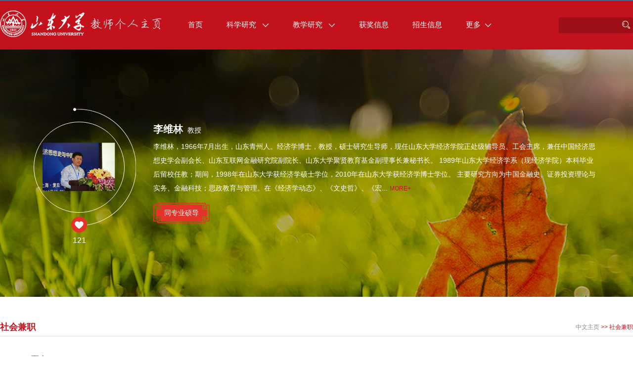

--- FILE ---
content_type: text/html;charset=UTF-8
request_url: https://faculty.sdu.edu.cn/liweilin/zh_CN/more/3211/shjzgd/index.htm
body_size: 5250
content:
<!DOCTYPE html>
<html>
<head><meta charset="UTF-8"><meta name="renderer" content="webkit"><meta http-equiv="X-UA-COMPATIBLE" content="IE=edge,chrome=1"/>
    <meta charset="UTF-8">
    <meta http-equiv="X-UA-Compatible" content="IE=edge" />
    <meta name="renderer" content="webkit">
    <title>山东大学教师主页 李维林 首页  中文主页</title><META Name="keywords" Content="李维林," />
<META Name="description" Content="李维林,liweilin,山东大学教师主页李维林," />
<META Name="format-detection" Content="telephone=no" />

    <link rel="stylesheet" type="text/css" href="/zwb1/css/index.Cn.css" />
    
    <script language="javascript" src="/system/resource/js/jquery/jquery-latest.min.js"></script>
    <script src="/zwb1/js/jquery.SuperSlide.js" type="text/javascript" charset="utf-8"></script>
    <script src="/zwb1/js/mthis.js" type="text/javascript" charset="utf-8"></script>
    

    <!-- HTML5 shim and Respond.js IE8 support of HTML5 elements and media queries -->
    <!--[if lt IE 9]>
      <script src="/zwb1/more/js/html5shiv.min.js"></script>
      <script src="/zwb1/more/js/respond.min.js"></script>
    <![endif]-->
<!--Announced by Visual SiteBuilder 9-->
<link rel="stylesheet" type="text/css" href="/zwb1/_sitegray/_sitegray_d.css" />
<script language="javascript" src="/zwb1/_sitegray/_sitegray.js"></script>
<!-- CustomerNO:77656262657232307b78475053545742000500014e55 -->
<link rel="stylesheet" type="text/css" href="/zwb1/more/shjzgd.vsb.css" />
<script type="text/javascript" src="/system/resource/js/vsbscreen.min.js" id="_vsbscreen" ></script>
<script type="text/javascript" src="/system/resource/js/counter.js"></script>
<script type="text/javascript">_jsq_(1002,'/more/shjzgd.jsp',-1,2120231616)</script>
</head>
<body > 
    
    <div class="mainCont">
        <!--header S-->
        <div class="dft-header">
            <div class="topbar clearfix">

                <!--nav-->
                <div class="navBar clearfix">
                    <div class="logo">







 <a href="https://faculty.sdu.edu.cn"><img src="/_resource/fileshow/VVZVneqmi2Qz" /></a></div>
                    




 <ul class="navbox clearfix" id="MenuBar1" style="width: 698px; ">
        <li class="on"> <h3><a href="/liweilin/zh_CN/index/3211/list/index.htm">首页 </a></h3>
    </li>
    <li > <h3><a href="/liweilin/zh_CN/zhym/3212/list/index.htm">科学研究 <i class="ico"></i></a></h3>
        <ul class="dropdown dropdown1">
            <li class="item"><h2><a href="/liweilin/zh_CN/yjgk/3213/list/index.htm">研究领域</a></h2></li>
            <li class="item"><h2><a href="/liweilin/zh_CN/lwcg/3214/list/index.htm">论文成果</a></h2></li>
            <li class="item"><h2><a href="/liweilin/zh_CN/zlcg/3215/list/index.htm">专利</a></h2></li>
            <li class="item"><h2><a href="/liweilin/zh_CN/zzcg/3216/list/index.htm">著作成果</a></h2></li>
            <li class="item"><h2><a href="/liweilin/zh_CN/kyxm/3217/list/index.htm">科研项目</a></h2></li>
            <li class="item"><h2><a href="/liweilin/zh_CN/article/3218/list/index.htm">科研团队</a></h2></li>
        </ul>
    </li>
    <li > <h3><a href="/liweilin/zh_CN/zhym/3219/list/index.htm">教学研究 <i class="ico"></i></a></h3>
        <ul class="dropdown dropdown1">
            <li class="item"><h2><a href="/liweilin/zh_CN/jxzy/3220/list/index.htm">教学资源</a></h2></li>
            <li class="item"><h2><a href="/liweilin/zh_CN/skxx/3221/list/index.htm">授课信息</a></h2></li>
            <li class="item"><h2><a href="/liweilin/zh_CN/jxcg/3222/list/index.htm">教学成果</a></h2></li>
        </ul>
    </li>
    <li > <h3><a href="/liweilin/zh_CN/hjxx/3223/list/index.htm">获奖信息 </a></h3>
    </li>
    <li > <h3><a href="/liweilin/zh_CN/zsxx/3224/list/index.htm">招生信息 </a></h3>
    </li>
    <li > <h3><a href="/liweilin/zh_CN/xsxx/3225/list/index.htm">学生信息 </a></h3>
    </li>
    <li > <h3><a href="/liweilin/zh_CN/img/3226/list/index.htm">我的相册 </a></h3>
    </li>
    <li > <h3><a href="/liweilin/zh_CN/article/3227/list/index.htm">教师博客 </a></h3>
    </li>

    <li id="MenuBar2"><h3><a href="#">更多<i class="ico"></i></a></h3>
        <ul class="dropdown dropdown1" id="MenuBar3">       
        </ul>
    </li>
</ul>


<script type="text/javascript">
jQuery(document).ready(function(){
    
    var allliwidth = 0;
    var othernavary = new Array();
    var MenuBar3 = jQuery("#MenuBar3");
    var MenuBar1 = jQuery("#MenuBar1");
    var navliobjlist =  jQuery("#MenuBar1 > li");
    var totalwidth = jQuery("#MenuBar1").width()-navliobjlist.last().width();

    for(var i=0;i<navliobjlist.length-1;i++)
    {
        var liobj = navliobjlist.get(i);
        if(liobj)
        {
            var jliobj = jQuery(liobj);
            var liwidth = jliobj.width();
            allliwidth+=liwidth;
            if(allliwidth>=totalwidth && (i!=navliobjlist.length-1))
            {
                var templiobj = jliobj[0];      
                othernavary.push(templiobj);
                MenuBar1[0].removeChild(jliobj[0]);
            }
        }
    }
//能够显示全部的导航
    if(allliwidth<totalwidth)
    {
         jQuery("#MenuBar2").css("display","none");
    }
    else
    {
  var newinput = "";
 var MenuBar2obj = jQuery("#MenuBar3");
 var link = "";
    for(var i=0;i<othernavary.length;i++)
    {
        var tempotherli = jQuery(othernavary[i]); 
     
        tempotherli.removeClass("on");
    tempotherli.addClass("item");
    link = tempotherli.find("h3").html();
    tempotherli.prepend("<h2>"+ link +"</h2>");
    tempotherli.find("h3").remove();
    tempotherli.find("i").remove();
    link = "";
    tempotherli.find("ul").removeClass("dropdown dropdown1");
    tempotherli.find("ul").addClass("dropdown dropdown2");
    tempotherli.find("ul > li").removeClass("item");

        MenuBar2obj.append(tempotherli);
        
    }
    
}
jQuery("#MenuBar1").css("visibility", "visible");

});
</script> 
                    <div class="user-opr clearfix">
                         <script language="javascript" src="/system/resource/tsites/com/search/tsitesearch.js"></script><script language="javascript" src="/system/resource/js/base64.js"></script><script> var current_language = "zh_CN";</script><div class="srhbox">
<form action="/liweilin/zh_CN/search/3211/search/result.htm" method="post" id="searchform152689" style="display:inline" onsubmit="return (new TsiteSearch()).checkSearch('searchform152689','keyWord_temp');">
    <input type="hidden" name="tsites_search_content" id="tsites_search_content" value='' /><input type="hidden" name="_tsites_search_current_language_" id="_tsites_search_current_language_" value='zh_CN' />
    <input type="text" class="txt" name="keyWord_temp" id="keyWord_temp" value="" />
        
    <input type="submit" value="" class="btn">
</form>
</div>

                    </div>

                </div>


                
            </div>

        </div>      
        <!--header E-->
        
        <!--社会兼职更多-->
        <div class="dft-main clearfix">
            
            <div class="banner">
                <div class="wrap">
                    <div class="infoblock clearfix">
                        
                        <div class="user-photo">
                            





 <script language="javascript" src="/system/resource/tsites/imagescale.js"></script><script type="text/javascript">  jQuery(document).ready(function(){  var u3_u3 = new ImageScale("u3",180,180,true,true);u3_u3.addimg("","","","1085"); }); </script><div class="photos">
    <span><img src="/_resource/fileshow/qaYZ7ruUNbqu?randomid=1764118698067" /></span>
</div>

                            

                             <script language="javascript" src="/system/resource/tsites/TsitesPraiseUtil.js"></script><script> var _tsites_com_view_mode_type_=8;</script><script> var _TsitesPraiseUtil_u4= new TsitesPraiseUtil();_TsitesPraiseUtil_u4.setParam({'nodeid':'_parise_obj_u4','iscanclickidobj':'iscanclick_parise_obj_u4','pdtype':'0','imageid':'_parise_imgobj_u4','apptype':'teacher','basenum':'0','uid':'1085','homepageid':1131,'limttype':'allpage','limithour':24,'contentid':0});</script><div class="dianzan" id="_parise_imgobj_u4" style="cursor:pointer;">
                                <span id="_parise_obj_u4"></span>
                            </div>
                                              
                        </div>
                        
                        <div class="user-msg">
                             <script> var _tsites_com_view_mode_type_=8;</script><script language="javascript" src="/system/resource/tsites/tsitesencrypt.js"></script><div class="name"><strong>李维林</strong>教授</div>
                            <div class="bd">
                                






 <div class="item">
        <p>李维林，1966年7月出生，山东青州人。经济学博士，教授，硕士研究生导师，现任山东大学经济学院正处级辅导员、工会主席，兼任中国经济思想史学会副会长、山东互联网金融研究院副院长、山东大学聚贤教育基金副理事长兼秘书长。 1989年山东大学经济学系（现经济学院）本科毕业后留校任教；期间，1998年在山东大学获经济学硕士学位，2010年在山东大学获经济学博士学位。 主要研究方向为中国金融史、证券投资理论与实务、金融科技；思政教育与管理。在《经济学动态》、《文史哲》、《宏...

        <a href="/liweilin/zh_CN/more/3211/jsjjgd/index.htm">More+</a></p>
    
</div>



                            </div>
                            




 <div class="boshuo">
        <a href="/liweilin/zh_CN/tzysd/3211/list/index.htm">同专业硕导</a>
</div>


                        </div>
                        
                    </div>
                </div>
            </div>
            
            <div class="in-block">
                <div class="in-title clearfix">
            





 <h2>社会兼职</h2>
            





 <div class="loacl"> 
                    
                <a href="/liweilin/zh_CN/index.htm"  style="color: #898989;font-size: 12px;">中文主页</a>
               

                >>
            
                社会兼职

</div>

        </div> 
                 <div class="work-expr">


        <ul>            
        <li>
                      <span> 2016.09-至今</span>   
                            
            <p>山东互联网金融研究院副院长</p>
</li>
</ul>

        <ul>            
        <li>
                      <span> 2016.11-2024.11</span>   
                            
            <p>中国经济思想史学会副会长</p>
</li>
</ul>

</div>





            </div>
        </div>
        
        
    </div>

    <!--footer S-->
    <div class="footer">
        <div class="wrap clearfix">
            <div class="foot-left">
                




  <p>版权所有 &nbsp; ©山东大学　地址：中国山东省济南市山大南路27号　邮编：250100　<BR>查号台：（86）-0531-88395114<BR>值班电话：（86）-0531-88364731　建设维护：山东大学信息化工作办公室 　　<br /></p>
                






 <script language="javascript" src="/system/resource/tsites/tsitesclick.js"></script><script type='text/javascript'>jQuery(document).ready(function(){(new TsitesClickUtil()).getHomepageClickByType(document.getElementById('u12_click'),0,10,'teacher','1085','1131');})</script><p style="float: left; margin-right: 12px">访问量： <span id="u12_click"></span> 次</p>
                







 <script language="javascript" src="/system/resource/tsites/latestupdatetime.js"></script><script>(new TsitesLatestUpdate()).getHomepageLatestUpdateTime('u13_latestupdatetime_year','u13_latestupdatetime_month','u13_latestupdatetime_day','188504','1085','1131',0,false,2120231616,'zh_CN');</script><script>(new TsitesLatestUpdate()).getTeacherHomepageOpenTime('u13_opentime_year','u13_opentime_month','u13_opentime_day','188504','1085','1131',0,false,2120231616,'zh_CN');</script><p style="float: left; margin-right: 12px">开通时间：<span id="u13_opentime_year"></span>-<span id="u13_opentime_month"></span>-<span id="u13_opentime_day"></span>
</p>
                







 <script>(new TsitesLatestUpdate()).getHomepageLatestUpdateTime('u14_latestupdatetime_year','u14_latestupdatetime_month','u14_latestupdatetime_day','188502','1085','1131',0,false,2120231616,'zh_CN');</script><script>(new TsitesLatestUpdate()).getTeacherHomepageOpenTime('u14_opentime_year','u14_opentime_month','u14_opentime_day','188502','1085','1131',0,false,2120231616,'zh_CN');</script><p style="float: left; margin-right: 12px">最后更新时间：<span id="u14_latestupdatetime_year"></span>-<span id="u14_latestupdatetime_month"></span>-<span id="u14_latestupdatetime_day"></span> </p>
            </div>

            






 <!-- 下面这个div是二维码容器,ID不能变-->
<div id="outputu15" class="qrcode"></div>
<!-- 下面是生成二维码调用的JS，不要动-->

<script src="/system/resource/qrcode/js/jquery.qrcode.js"></script>
<script src="/system/resource/qrcode/js/qrcode.js"></script>

<script>
var codeInfo = "" ==""? window.location.href:"";

jQuery(function(){
    jQuery('#outputu15').qrcode({
        text:codeInfo,
        render: !!document.createElement('canvas').getContext?"canvas":"table",//设置渲染方式  
        width: 100,     //设置宽度  
        height: 100,     //设置高度  
        correctLevel: 2,//纠错等级  
        background: "#ffffff",//背景颜色  
        foreground: "#000000",//前景颜色  
        logo:""//图像logo
    });
})
</script>



        </div>
    </div>
    <div class="link">
        <p>&nbsp;&nbsp;







 <script> var _tsites_com_view_mode_type_=8;</script>    <a href="https://faculty.sdu.edu.cn/liweilin/en/index.htm">English</a>
    
&nbsp;&nbsp; |&nbsp;&nbsp;		<a href="javascript:void(0);" title="手机版" onclick="_vsb_multiscreen.setDevice('mobile')" style="color: #becfe5;">手机版</a>
&nbsp;&nbsp;|&nbsp;&nbsp;







 <script> var _tsites_com_view_mode_type_=8;</script><a href="https://faculty-cms.sdu.edu.cn/system/login/cas"  target=_blank title="登录" >登录</a>&nbsp;&nbsp;|&nbsp;&nbsp;
<a href="https://www.sdu.edu.cn/"  target=_blank title="山东大学" >山东大学</a>

&nbsp;&nbsp;</p>
    </div>
    <!--footer E-->

<script type="text/javascript">
    $(function(){
        $(".user-msg").slide({trigger:"click",titCell:".hd ul",mainCell:".bd",autoPage:true});
        $(".tmenber").slide({titCell:".hd ul",mainCell:".bd ul",autoPage:true,effect:"left",vis:5,pnLoop:false});
        $(".Rshprojects").slide({trigger:"click",titCell:".hd a",mainCell:".bd"});
        
    })
</script>

</body>
</html>


--- FILE ---
content_type: text/html;charset=UTF-8
request_url: https://faculty.sdu.edu.cn/system/resource/tsites/praise.jsp
body_size: 14
content:
{"praise":121}

--- FILE ---
content_type: text/html;charset=UTF-8
request_url: https://faculty.sdu.edu.cn/system/resource/tsites/latestupdatetime.jsp
body_size: 81
content:
{"lastedtime":"2025-11-26 09:04:11","year":"2025","month":"11","day":"26"}

--- FILE ---
content_type: text/html;charset=UTF-8
request_url: https://faculty.sdu.edu.cn/system/resource/tsites/latestupdatetime.jsp
body_size: 79
content:
{"opendate":"2020-04-28 21:12:44","year":"2020","month":"4","day":"28"}

--- FILE ---
content_type: text/html;charset=UTF-8
request_url: https://faculty.sdu.edu.cn/system/resource/tsites/latestupdatetime.jsp
body_size: 81
content:
{"lastedtime":"2025-11-26 09:04:11","year":"2025","month":"11","day":"26"}

--- FILE ---
content_type: text/html;charset=UTF-8
request_url: https://faculty.sdu.edu.cn/system/resource/tsites/latestupdatetime.jsp
body_size: 79
content:
{"opendate":"2020-04-28 21:12:44","year":"2020","month":"4","day":"28"}

--- FILE ---
content_type: text/html;charset=UTF-8
request_url: https://faculty.sdu.edu.cn/system/resource/tsites/click.jsp
body_size: 22
content:
{"click":"0000045335"}